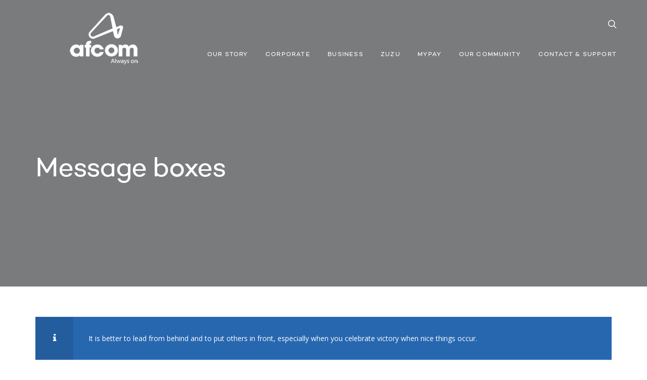

--- FILE ---
content_type: application/javascript
request_url: http://afcom.sl/wp-content/themes/theavenue/scripts/local/main-additional.js?ver=6.9
body_size: 1624
content:
(function($){
	'use strict';

	$(document).on('ready',function(){
		if($('.main-h-bottom-w').hasClass('__layout8-helper') && $('.main-h-bottom').hasClass('js--fixed-header')){
			var offset_left  = $('.icon-menu').offset().left + $('.icon-menu').outerWidth();
			var window_width = $(window).width();
			var offset_right = window_width - offset_left;
			$('.icon-menu').html('<span class="icon-menu2"></span>');
			$('.icon-menu2').css({'top':$('.icon-menu').offset().top, 'right':offset_right});
		}
	}).on('click','.icon-menu2, .js--show-next',function(){
		if(!$(this).parents().hasClass('minicart')){
			$('body').addClass('__overflow-hide');
		}
	}).on('click','.js--hide-me',function(){
		$('body').removeClass('__overflow-hide');
	}).on('focus','.nf-element',function(){
		if(!$(this).parents().hasClass('__nf_light_scheme')){
			$(this).parent().siblings().addClass('__nf_focus');
		}
	}).on('focusout','.nf-element',function(){
		$(this).parent().siblings().removeClass('__nf_focus');
	});
	$(window).on('resize',function(){
		if($('.main-h-bottom-w').hasClass('__layout8-helper') && $('.main-h-bottom').hasClass('js--fixed-header')){
			setTimeout(function(){
				var offset_left  = $('.icon-menu').offset().left + $('.icon-menu').outerWidth();
				var window_width = $(window).width();
				var offset_right = window_width - offset_left;
				$('.icon-menu2').css({'top':$('.icon-menu').offset().top, 'right':offset_right});
			}, 100);
		}
	}).on('load',function(){
		$('.__avenue_preloader_wrapper').fadeOut(500,function(){
			$('body').removeClass('__avenue_preload');
			$(this).remove();
		});
	});
})(jQuery);